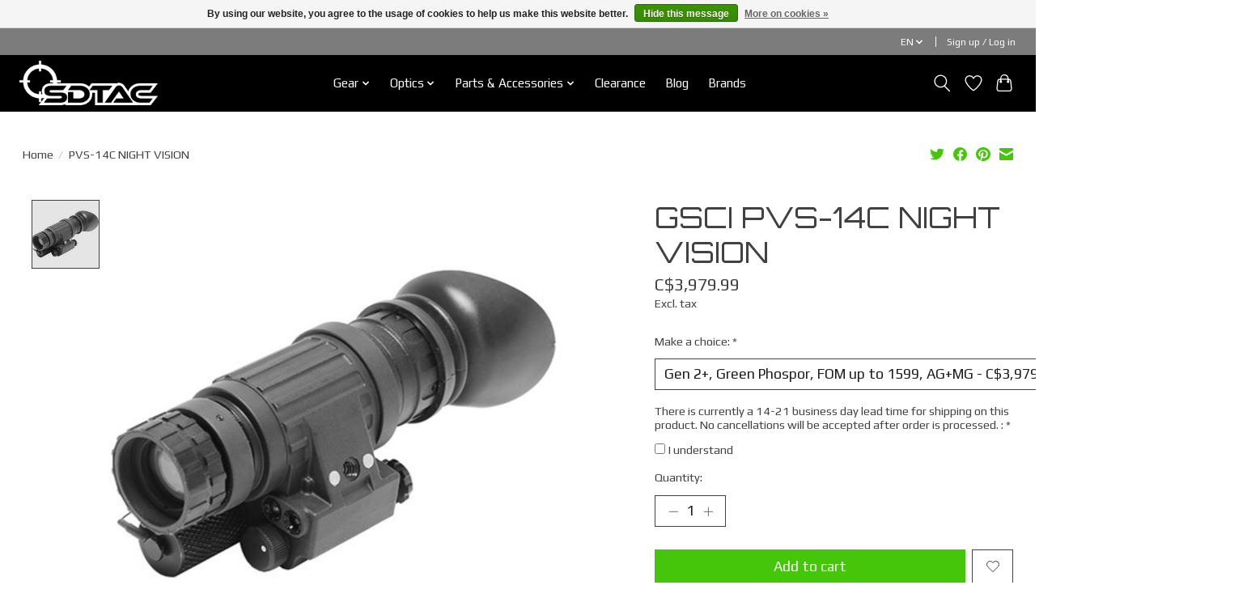

--- FILE ---
content_type: text/html;charset=utf-8
request_url: https://www.sdtac.ca/en/general-starlight-company-inc-gsci-pvs-14c-night-v.html
body_size: 15233
content:
<!DOCTYPE html>
<html lang="en">
  <head>
    <meta charset="utf-8"/>
<!-- [START] 'blocks/head.rain' -->
<!--

  (c) 2008-2026 Lightspeed Netherlands B.V.
  http://www.lightspeedhq.com
  Generated: 26-01-2026 @ 01:50:08

-->
<link rel="canonical" href="https://www.sdtac.ca/en/general-starlight-company-inc-gsci-pvs-14c-night-v.html"/>
<link rel="alternate" href="https://www.sdtac.ca/en/index.rss" type="application/rss+xml" title="New products"/>
<link href="https://cdn.shoplightspeed.com/assets/cookielaw.css?2025-02-20" rel="stylesheet" type="text/css"/>
<meta name="robots" content="noodp,noydir"/>
<meta property="og:url" content="https://www.sdtac.ca/en/general-starlight-company-inc-gsci-pvs-14c-night-v.html?source=facebook"/>
<meta property="og:site_name" content="SDTAC"/>
<meta property="og:title" content="GENERAL STARLIGHT COMPANY INC. (GSCI) PVS-14C NIGHT VISION"/>
<meta property="og:description" content="Legendary PVS-14C is the great choice for conducting combat operations, including dismounted terrain navigation in extremely low light conditions. <br />
<br />
The hi..."/>
<meta property="og:image" content="https://cdn.shoplightspeed.com/shops/629496/files/30294022/gsci-pvs-14c-night-vision.jpg"/>
<!--[if lt IE 9]>
<script src="https://cdn.shoplightspeed.com/assets/html5shiv.js?2025-02-20"></script>
<![endif]-->
<!-- [END] 'blocks/head.rain' -->
    
    
    <title>GENERAL STARLIGHT COMPANY INC. (GSCI) PVS-14C NIGHT VISION - SDTAC</title>
    <meta name="description" content="Legendary PVS-14C is the great choice for conducting combat operations, including dismounted terrain navigation in extremely low light conditions. <br />
<br />
The hi..." />
    <meta name="keywords" content="GSCI, PVS-14C, NIGHT, VISION, tactical, holster, gear, night vision, chest rig, plate carrier, shooting, mayflower, spiritus sytems, velocity systems, holster, eotech, aimpoint, plate carrier, helmet, weapon light, surefire, wml, gas mask, filter, ag" />
    <meta http-equiv="X-UA-Compatible" content="IE=edge">
    <meta name="viewport" content="width=device-width, initial-scale=1">
    <meta name="apple-mobile-web-app-capable" content="yes">
    <meta name="apple-mobile-web-app-status-bar-style" content="black">
    
    <script>document.getElementsByTagName("html")[0].className += " js";</script>

    <link rel="shortcut icon" href="https://cdn.shoplightspeed.com/shops/629496/themes/13296/v/190044/assets/favicon.png?20210209160239" type="image/x-icon" />
    <link href='//fonts.googleapis.com/css?family=Play:400,300,600&display=swap' rel='stylesheet' type='text/css'>
    <link href='//fonts.googleapis.com/css?family=Orbitron:400,300,600&display=swap' rel='stylesheet' type='text/css'>
    <link rel="stylesheet" href="https://cdn.shoplightspeed.com/assets/gui-2-0.css?2025-02-20" />
    <link rel="stylesheet" href="https://cdn.shoplightspeed.com/assets/gui-responsive-2-0.css?2025-02-20" />
    <link id="lightspeedframe" rel="stylesheet" href="https://cdn.shoplightspeed.com/shops/629496/themes/13296/assets/style.css?2026011420222620210104183204" />
    <!-- browsers not supporting CSS variables -->
    <script>
      if(!('CSS' in window) || !CSS.supports('color', 'var(--color-var)')) {var cfStyle = document.getElementById('lightspeedframe');if(cfStyle) {var href = cfStyle.getAttribute('href');href = href.replace('style.css', 'style-fallback.css');cfStyle.setAttribute('href', href);}}
    </script>
    <link rel="stylesheet" href="https://cdn.shoplightspeed.com/shops/629496/themes/13296/assets/settings.css?2026011420222620210104183204" />
    <link rel="stylesheet" href="https://cdn.shoplightspeed.com/shops/629496/themes/13296/assets/custom.css?2026011420222620210104183204" />

    <script src="https://cdn.shoplightspeed.com/assets/jquery-3-7-1.js?2025-02-20"></script>
    <script src="https://cdn.shoplightspeed.com/assets/jquery-ui-1-14-1.js?2025-02-20"></script>

  </head>
  <body>
    
          <header class="main-header main-header--mobile js-main-header position-relative">
  <div class="main-header__top-section">
    <div class="main-header__nav-grid justify-between@md container max-width-lg text-xs padding-y-xxs">
      <div></div>
      <ul class="main-header__list flex-grow flex-basis-0 justify-end@md display@md">        
                <li class="main-header__item">
          <a href="#0" class="main-header__link">
            <span class="text-uppercase">en</span>
            <svg class="main-header__dropdown-icon icon" viewBox="0 0 16 16"><polygon fill="currentColor" points="8,11.4 2.6,6 4,4.6 8,8.6 12,4.6 13.4,6 "></polygon></svg>
          </a>
          <ul class="main-header__dropdown">
                

	<li><a href="https://www.sdtac.ca/en/go/product/22464316" class="main-header__dropdown-link" title="English" lang="en">English</a></li>
	<li><a href="https://www.sdtac.ca/fr/go/product/22464316" class="main-header__dropdown-link" title="Français" lang="fr">Français</a></li>
          </ul>
        </li>
                
                        <li class="main-header__item separator"></li>
                <li class="main-header__item"><a href="https://www.sdtac.ca/en/account/" class="main-header__link" title="My account">Sign up / Log in</a></li>
      </ul>
    </div>
  </div>
  <div class="main-header__mobile-content container max-width-lg">
          <a href="https://www.sdtac.ca/en/" class="main-header__logo" title="Mission Driven Equipment">
        <img src="https://cdn.shoplightspeed.com/shops/629496/themes/13296/v/1123958/assets/logo.png?20251221163053" alt="Mission Driven Equipment">
                <img src="https://cdn.shoplightspeed.com/shops/629496/themes/13296/v/1123055/assets/logo-white.png?20251125004705" class="main-header__logo-white" alt="Mission Driven Equipment">
              </a>
        
    <div class="flex items-center">
            <a href="https://www.sdtac.ca/en/account/wishlist/" class="main-header__mobile-btn js-tab-focus">
        <svg class="icon" viewBox="0 0 24 25" fill="none"><title>Go to wishlist</title><path d="M11.3785 4.50387L12 5.42378L12.6215 4.50387C13.6598 2.96698 15.4376 1.94995 17.4545 1.94995C20.65 1.94995 23.232 4.49701 23.25 7.6084C23.2496 8.53335 22.927 9.71432 22.3056 11.056C21.689 12.3875 20.8022 13.8258 19.7333 15.249C17.6019 18.0872 14.7978 20.798 12.0932 22.4477L12 22.488L11.9068 22.4477C9.20215 20.798 6.3981 18.0872 4.26667 15.249C3.1978 13.8258 2.31101 12.3875 1.69437 11.056C1.07303 9.71436 0.750466 8.53342 0.75 7.60848C0.767924 4.49706 3.34993 1.94995 6.54545 1.94995C8.56242 1.94995 10.3402 2.96698 11.3785 4.50387Z" stroke="currentColor" stroke-width="1.5" fill="none"/></svg>
        <span class="sr-only">Wishlist</span>
      </a>
            <button class="reset main-header__mobile-btn js-tab-focus" aria-controls="cartDrawer">
        <svg class="icon" viewBox="0 0 24 25" fill="none"><title>Toggle cart</title><path d="M2.90171 9.65153C3.0797 8.00106 4.47293 6.75 6.13297 6.75H17.867C19.527 6.75 20.9203 8.00105 21.0982 9.65153L22.1767 19.6515C22.3839 21.5732 20.8783 23.25 18.9454 23.25H5.05454C3.1217 23.25 1.61603 21.5732 1.82328 19.6515L2.90171 9.65153Z" stroke="currentColor" stroke-width="1.5" fill="none"/>
        <path d="M7.19995 9.6001V5.7001C7.19995 2.88345 9.4833 0.600098 12.3 0.600098C15.1166 0.600098 17.4 2.88345 17.4 5.7001V9.6001" stroke="currentColor" stroke-width="1.5" fill="none"/>
        <circle cx="7.19996" cy="10.2001" r="1.8" fill="currentColor"/>
        <ellipse cx="17.4" cy="10.2001" rx="1.8" ry="1.8" fill="currentColor"/></svg>
        <span class="sr-only">Cart</span>
              </button>

      <button class="reset anim-menu-btn js-anim-menu-btn main-header__nav-control js-tab-focus" aria-label="Toggle menu">
        <i class="anim-menu-btn__icon anim-menu-btn__icon--close" aria-hidden="true"></i>
      </button>
    </div>
  </div>

  <div class="main-header__nav" role="navigation">
    <div class="main-header__nav-grid justify-between@md container max-width-lg">
      <div class="main-header__nav-logo-wrapper flex-shrink-0">
        
                  <a href="https://www.sdtac.ca/en/" class="main-header__logo" title="Mission Driven Equipment">
            <img src="https://cdn.shoplightspeed.com/shops/629496/themes/13296/v/1123958/assets/logo.png?20251221163053" alt="Mission Driven Equipment">
                        <img src="https://cdn.shoplightspeed.com/shops/629496/themes/13296/v/1123055/assets/logo-white.png?20251125004705" class="main-header__logo-white" alt="Mission Driven Equipment">
                      </a>
              </div>
      
      <form action="https://www.sdtac.ca/en/search/" method="get" role="search" class="padding-y-md hide@md">
        <label class="sr-only" for="searchInputMobile">Search</label>
        <input class="header-v3__nav-form-control form-control width-100%" value="" autocomplete="off" type="search" name="q" id="searchInputMobile" placeholder="Search...">
      </form>

      <ul class="main-header__list flex-grow flex-basis-0 flex-wrap justify-center@md">
        
        
                <li class="main-header__item js-main-nav__item">
          <a class="main-header__link js-main-nav__control" href="https://www.sdtac.ca/en/gear/">
            <span>Gear</span>            <svg class="main-header__dropdown-icon icon" viewBox="0 0 16 16"><polygon fill="currentColor" points="8,11.4 2.6,6 4,4.6 8,8.6 12,4.6 13.4,6 "></polygon></svg>                        <i class="main-header__arrow-icon" aria-hidden="true">
              <svg class="icon" viewBox="0 0 16 16">
                <g class="icon__group" fill="none" stroke="currentColor" stroke-linecap="square" stroke-miterlimit="10" stroke-width="2">
                  <path d="M2 2l12 12" />
                  <path d="M14 2L2 14" />
                </g>
              </svg>
            </i>
                        
          </a>
                    <ul class="main-header__dropdown">
            <li class="main-header__dropdown-item"><a href="https://www.sdtac.ca/en/gear/" class="main-header__dropdown-link hide@md">All Gear</a></li>
                        <li class="main-header__dropdown-item js-main-nav__item position-relative">
              <a class="main-header__dropdown-link js-main-nav__control flex justify-between " href="https://www.sdtac.ca/en/gear/apparel/">
                Apparel
                <svg class="dropdown__desktop-icon icon" aria-hidden="true" viewBox="0 0 12 12"><polyline stroke-width="1" stroke="currentColor" fill="none" stroke-linecap="round" stroke-linejoin="round" points="3.5 0.5 9.5 6 3.5 11.5"></polyline></svg>                                <i class="main-header__arrow-icon" aria-hidden="true">
                  <svg class="icon" viewBox="0 0 16 16">
                    <g class="icon__group" fill="none" stroke="currentColor" stroke-linecap="square" stroke-miterlimit="10" stroke-width="2">
                      <path d="M2 2l12 12" />
                      <path d="M14 2L2 14" />
                    </g>
                  </svg>
                </i>
                              </a>

                            <ul class="main-header__dropdown">
                <li><a href="https://www.sdtac.ca/en/gear/apparel/" class="main-header__dropdown-link hide@md">All Apparel</a></li>
                                <li><a class="main-header__dropdown-link" href="https://www.sdtac.ca/en/gear/apparel/boots/">Boots</a></li>
                                <li><a class="main-header__dropdown-link" href="https://www.sdtac.ca/en/gear/apparel/gloves/">Gloves</a></li>
                                <li><a class="main-header__dropdown-link" href="https://www.sdtac.ca/en/gear/apparel/headwear/">Headwear</a></li>
                                <li><a class="main-header__dropdown-link" href="https://www.sdtac.ca/en/gear/apparel/shirts/">Shirts</a></li>
                                <li><a class="main-header__dropdown-link" href="https://www.sdtac.ca/en/gear/apparel/socks/">Socks</a></li>
                                <li><a class="main-header__dropdown-link" href="https://www.sdtac.ca/en/gear/apparel/laces/">Laces</a></li>
                                <li><a class="main-header__dropdown-link" href="https://www.sdtac.ca/en/gear/apparel/jackets/">Jackets</a></li>
                                <li><a class="main-header__dropdown-link" href="https://www.sdtac.ca/en/gear/apparel/pants/">Pants</a></li>
                              </ul>
                          </li>
                        <li class="main-header__dropdown-item js-main-nav__item position-relative">
              <a class="main-header__dropdown-link js-main-nav__control flex justify-between " href="https://www.sdtac.ca/en/gear/personal-protective-equipment-ppe/">
                Personal Protective Equipment (PPE)
                <svg class="dropdown__desktop-icon icon" aria-hidden="true" viewBox="0 0 12 12"><polyline stroke-width="1" stroke="currentColor" fill="none" stroke-linecap="round" stroke-linejoin="round" points="3.5 0.5 9.5 6 3.5 11.5"></polyline></svg>                                <i class="main-header__arrow-icon" aria-hidden="true">
                  <svg class="icon" viewBox="0 0 16 16">
                    <g class="icon__group" fill="none" stroke="currentColor" stroke-linecap="square" stroke-miterlimit="10" stroke-width="2">
                      <path d="M2 2l12 12" />
                      <path d="M14 2L2 14" />
                    </g>
                  </svg>
                </i>
                              </a>

                            <ul class="main-header__dropdown">
                <li><a href="https://www.sdtac.ca/en/gear/personal-protective-equipment-ppe/" class="main-header__dropdown-link hide@md">All Personal Protective Equipment (PPE)</a></li>
                                <li><a class="main-header__dropdown-link" href="https://www.sdtac.ca/en/gear/personal-protective-equipment-ppe/ballistic-plates/">Ballistic Plates</a></li>
                                <li><a class="main-header__dropdown-link" href="https://www.sdtac.ca/en/gear/personal-protective-equipment-ppe/eye-protections/">Eye Protections</a></li>
                                <li><a class="main-header__dropdown-link" href="https://www.sdtac.ca/en/gear/personal-protective-equipment-ppe/hearing-protections/">Hearing Protections</a></li>
                                <li><a class="main-header__dropdown-link" href="https://www.sdtac.ca/en/gear/personal-protective-equipment-ppe/helmets-accessories/">Helmets &amp; Accessories</a></li>
                                <li><a class="main-header__dropdown-link" href="https://www.sdtac.ca/en/gear/personal-protective-equipment-ppe/cbrn-protections/">CBRN Protections</a></li>
                              </ul>
                          </li>
                        <li class="main-header__dropdown-item js-main-nav__item position-relative">
              <a class="main-header__dropdown-link js-main-nav__control flex justify-between " href="https://www.sdtac.ca/en/gear/load-bearing/">
                Load Bearing
                <svg class="dropdown__desktop-icon icon" aria-hidden="true" viewBox="0 0 12 12"><polyline stroke-width="1" stroke="currentColor" fill="none" stroke-linecap="round" stroke-linejoin="round" points="3.5 0.5 9.5 6 3.5 11.5"></polyline></svg>                                <i class="main-header__arrow-icon" aria-hidden="true">
                  <svg class="icon" viewBox="0 0 16 16">
                    <g class="icon__group" fill="none" stroke="currentColor" stroke-linecap="square" stroke-miterlimit="10" stroke-width="2">
                      <path d="M2 2l12 12" />
                      <path d="M14 2L2 14" />
                    </g>
                  </svg>
                </i>
                              </a>

                            <ul class="main-header__dropdown">
                <li><a href="https://www.sdtac.ca/en/gear/load-bearing/" class="main-header__dropdown-link hide@md">All Load Bearing</a></li>
                                <li><a class="main-header__dropdown-link" href="https://www.sdtac.ca/en/gear/load-bearing/belts/">Belts</a></li>
                                <li><a class="main-header__dropdown-link" href="https://www.sdtac.ca/en/gear/load-bearing/chest-rigs/">Chest Rigs</a></li>
                                <li><a class="main-header__dropdown-link" href="https://www.sdtac.ca/en/gear/load-bearing/drop-leg/">Drop Leg</a></li>
                                <li><a class="main-header__dropdown-link" href="https://www.sdtac.ca/en/gear/load-bearing/plate-carriers/">Plate Carriers</a></li>
                                <li><a class="main-header__dropdown-link" href="https://www.sdtac.ca/en/gear/load-bearing/placards/">Placards</a></li>
                              </ul>
                          </li>
                        <li class="main-header__dropdown-item js-main-nav__item position-relative">
              <a class="main-header__dropdown-link js-main-nav__control flex justify-between " href="https://www.sdtac.ca/en/gear/bags/">
                Bags
                <svg class="dropdown__desktop-icon icon" aria-hidden="true" viewBox="0 0 12 12"><polyline stroke-width="1" stroke="currentColor" fill="none" stroke-linecap="round" stroke-linejoin="round" points="3.5 0.5 9.5 6 3.5 11.5"></polyline></svg>                                <i class="main-header__arrow-icon" aria-hidden="true">
                  <svg class="icon" viewBox="0 0 16 16">
                    <g class="icon__group" fill="none" stroke="currentColor" stroke-linecap="square" stroke-miterlimit="10" stroke-width="2">
                      <path d="M2 2l12 12" />
                      <path d="M14 2L2 14" />
                    </g>
                  </svg>
                </i>
                              </a>

                            <ul class="main-header__dropdown">
                <li><a href="https://www.sdtac.ca/en/gear/bags/" class="main-header__dropdown-link hide@md">All Bags</a></li>
                                <li><a class="main-header__dropdown-link" href="https://www.sdtac.ca/en/gear/bags/backpacks/">Backpacks</a></li>
                                <li><a class="main-header__dropdown-link" href="https://www.sdtac.ca/en/gear/bags/back-panels/">Back Panels</a></li>
                                <li><a class="main-header__dropdown-link" href="https://www.sdtac.ca/en/gear/bags/fanny-packs/">Fanny Packs</a></li>
                                <li><a class="main-header__dropdown-link" href="https://www.sdtac.ca/en/gear/bags/utility-bags/">Utility Bags</a></li>
                                <li><a class="main-header__dropdown-link" href="https://www.sdtac.ca/en/gear/bags/pack-accessories/">Pack Accessories</a></li>
                              </ul>
                          </li>
                        <li class="main-header__dropdown-item js-main-nav__item position-relative">
              <a class="main-header__dropdown-link js-main-nav__control flex justify-between " href="https://www.sdtac.ca/en/gear/hydration/">
                Hydration
                <svg class="dropdown__desktop-icon icon" aria-hidden="true" viewBox="0 0 12 12"><polyline stroke-width="1" stroke="currentColor" fill="none" stroke-linecap="round" stroke-linejoin="round" points="3.5 0.5 9.5 6 3.5 11.5"></polyline></svg>                                <i class="main-header__arrow-icon" aria-hidden="true">
                  <svg class="icon" viewBox="0 0 16 16">
                    <g class="icon__group" fill="none" stroke="currentColor" stroke-linecap="square" stroke-miterlimit="10" stroke-width="2">
                      <path d="M2 2l12 12" />
                      <path d="M14 2L2 14" />
                    </g>
                  </svg>
                </i>
                              </a>

                            <ul class="main-header__dropdown">
                <li><a href="https://www.sdtac.ca/en/gear/hydration/" class="main-header__dropdown-link hide@md">All Hydration</a></li>
                                <li><a class="main-header__dropdown-link" href="https://www.sdtac.ca/en/gear/hydration/hydration-systems/">Hydration Systems</a></li>
                                <li><a class="main-header__dropdown-link" href="https://www.sdtac.ca/en/gear/hydration/hydration-bags/">Hydration Bags</a></li>
                                <li><a class="main-header__dropdown-link" href="https://www.sdtac.ca/en/gear/hydration/hydration-accessories/">Hydration Accessories</a></li>
                                <li><a class="main-header__dropdown-link" href="https://www.sdtac.ca/en/gear/hydration/hydration-bottles/">Hydration Bottles</a></li>
                              </ul>
                          </li>
                        <li class="main-header__dropdown-item js-main-nav__item position-relative">
              <a class="main-header__dropdown-link js-main-nav__control flex justify-between " href="https://www.sdtac.ca/en/gear/camping-gear/">
                Camping Gear
                <svg class="dropdown__desktop-icon icon" aria-hidden="true" viewBox="0 0 12 12"><polyline stroke-width="1" stroke="currentColor" fill="none" stroke-linecap="round" stroke-linejoin="round" points="3.5 0.5 9.5 6 3.5 11.5"></polyline></svg>                                <i class="main-header__arrow-icon" aria-hidden="true">
                  <svg class="icon" viewBox="0 0 16 16">
                    <g class="icon__group" fill="none" stroke="currentColor" stroke-linecap="square" stroke-miterlimit="10" stroke-width="2">
                      <path d="M2 2l12 12" />
                      <path d="M14 2L2 14" />
                    </g>
                  </svg>
                </i>
                              </a>

                            <ul class="main-header__dropdown">
                <li><a href="https://www.sdtac.ca/en/gear/camping-gear/" class="main-header__dropdown-link hide@md">All Camping Gear</a></li>
                                <li><a class="main-header__dropdown-link" href="https://www.sdtac.ca/en/gear/camping-gear/tents-shelters/">Tents/Shelters</a></li>
                                <li><a class="main-header__dropdown-link" href="https://www.sdtac.ca/en/gear/camping-gear/cutlery/">Cutlery</a></li>
                                <li><a class="main-header__dropdown-link" href="https://www.sdtac.ca/en/gear/camping-gear/sleeping-bags/">Sleeping Bags</a></li>
                                <li><a class="main-header__dropdown-link" href="https://www.sdtac.ca/en/gear/camping-gear/mats-pillows/">Mats/Pillows</a></li>
                                <li><a class="main-header__dropdown-link" href="https://www.sdtac.ca/en/gear/camping-gear/blankets/">Blankets</a></li>
                                <li><a class="main-header__dropdown-link" href="https://www.sdtac.ca/en/gear/camping-gear/tools/">Tools</a></li>
                              </ul>
                          </li>
                        <li class="main-header__dropdown-item js-main-nav__item position-relative">
              <a class="main-header__dropdown-link js-main-nav__control flex justify-between " href="https://www.sdtac.ca/en/gear/field-essentials/">
                Field Essentials
                <svg class="dropdown__desktop-icon icon" aria-hidden="true" viewBox="0 0 12 12"><polyline stroke-width="1" stroke="currentColor" fill="none" stroke-linecap="round" stroke-linejoin="round" points="3.5 0.5 9.5 6 3.5 11.5"></polyline></svg>                                <i class="main-header__arrow-icon" aria-hidden="true">
                  <svg class="icon" viewBox="0 0 16 16">
                    <g class="icon__group" fill="none" stroke="currentColor" stroke-linecap="square" stroke-miterlimit="10" stroke-width="2">
                      <path d="M2 2l12 12" />
                      <path d="M14 2L2 14" />
                    </g>
                  </svg>
                </i>
                              </a>

                            <ul class="main-header__dropdown">
                <li><a href="https://www.sdtac.ca/en/gear/field-essentials/" class="main-header__dropdown-link hide@md">All Field Essentials</a></li>
                                <li><a class="main-header__dropdown-link" href="https://www.sdtac.ca/en/gear/field-essentials/face-camo/">Face camo</a></li>
                                <li><a class="main-header__dropdown-link" href="https://www.sdtac.ca/en/gear/field-essentials/admin-tools/">Admin tools</a></li>
                                <li><a class="main-header__dropdown-link" href="https://www.sdtac.ca/en/gear/field-essentials/navigation/">Navigation</a></li>
                                <li><a class="main-header__dropdown-link" href="https://www.sdtac.ca/en/gear/field-essentials/watches/">Watches</a></li>
                                <li><a class="main-header__dropdown-link" href="https://www.sdtac.ca/en/gear/field-essentials/shooting-mats/">Shooting Mats</a></li>
                              </ul>
                          </li>
                        <li class="main-header__dropdown-item js-main-nav__item position-relative">
              <a class="main-header__dropdown-link js-main-nav__control flex justify-between " href="https://www.sdtac.ca/en/gear/pouches/">
                Pouches
                <svg class="dropdown__desktop-icon icon" aria-hidden="true" viewBox="0 0 12 12"><polyline stroke-width="1" stroke="currentColor" fill="none" stroke-linecap="round" stroke-linejoin="round" points="3.5 0.5 9.5 6 3.5 11.5"></polyline></svg>                                <i class="main-header__arrow-icon" aria-hidden="true">
                  <svg class="icon" viewBox="0 0 16 16">
                    <g class="icon__group" fill="none" stroke="currentColor" stroke-linecap="square" stroke-miterlimit="10" stroke-width="2">
                      <path d="M2 2l12 12" />
                      <path d="M14 2L2 14" />
                    </g>
                  </svg>
                </i>
                              </a>

                            <ul class="main-header__dropdown">
                <li><a href="https://www.sdtac.ca/en/gear/pouches/" class="main-header__dropdown-link hide@md">All Pouches</a></li>
                                <li><a class="main-header__dropdown-link" href="https://www.sdtac.ca/en/gear/pouches/magazine-pouches/">Magazine Pouches</a></li>
                                <li><a class="main-header__dropdown-link" href="https://www.sdtac.ca/en/gear/pouches/dump-pouches/">Dump Pouches</a></li>
                                <li><a class="main-header__dropdown-link" href="https://www.sdtac.ca/en/gear/pouches/radio-pouches/">Radio Pouches</a></li>
                                <li><a class="main-header__dropdown-link" href="https://www.sdtac.ca/en/gear/pouches/utility-pouches/">Utility Pouches</a></li>
                                <li><a class="main-header__dropdown-link" href="https://www.sdtac.ca/en/gear/pouches/attachments/">Attachments</a></li>
                              </ul>
                          </li>
                        <li class="main-header__dropdown-item js-main-nav__item position-relative">
              <a class="main-header__dropdown-link js-main-nav__control flex justify-between " href="https://www.sdtac.ca/en/gear/medical/">
                Medical
                <svg class="dropdown__desktop-icon icon" aria-hidden="true" viewBox="0 0 12 12"><polyline stroke-width="1" stroke="currentColor" fill="none" stroke-linecap="round" stroke-linejoin="round" points="3.5 0.5 9.5 6 3.5 11.5"></polyline></svg>                                <i class="main-header__arrow-icon" aria-hidden="true">
                  <svg class="icon" viewBox="0 0 16 16">
                    <g class="icon__group" fill="none" stroke="currentColor" stroke-linecap="square" stroke-miterlimit="10" stroke-width="2">
                      <path d="M2 2l12 12" />
                      <path d="M14 2L2 14" />
                    </g>
                  </svg>
                </i>
                              </a>

                            <ul class="main-header__dropdown">
                <li><a href="https://www.sdtac.ca/en/gear/medical/" class="main-header__dropdown-link hide@md">All Medical</a></li>
                                <li><a class="main-header__dropdown-link" href="https://www.sdtac.ca/en/gear/medical/medical-pouches/">Medical Pouches</a></li>
                                <li><a class="main-header__dropdown-link" href="https://www.sdtac.ca/en/gear/medical/medical-supplies/">Medical Supplies</a></li>
                                <li><a class="main-header__dropdown-link" href="https://www.sdtac.ca/en/gear/medical/medical-tools/">Medical Tools</a></li>
                                <li><a class="main-header__dropdown-link" href="https://www.sdtac.ca/en/gear/medical/tourniquets-accessories/">Tourniquets &amp; Accessories</a></li>
                              </ul>
                          </li>
                        <li class="main-header__dropdown-item js-main-nav__item position-relative">
              <a class="main-header__dropdown-link js-main-nav__control flex justify-between " href="https://www.sdtac.ca/en/gear/holsters/">
                Holsters
                <svg class="dropdown__desktop-icon icon" aria-hidden="true" viewBox="0 0 12 12"><polyline stroke-width="1" stroke="currentColor" fill="none" stroke-linecap="round" stroke-linejoin="round" points="3.5 0.5 9.5 6 3.5 11.5"></polyline></svg>                                <i class="main-header__arrow-icon" aria-hidden="true">
                  <svg class="icon" viewBox="0 0 16 16">
                    <g class="icon__group" fill="none" stroke="currentColor" stroke-linecap="square" stroke-miterlimit="10" stroke-width="2">
                      <path d="M2 2l12 12" />
                      <path d="M14 2L2 14" />
                    </g>
                  </svg>
                </i>
                              </a>

                            <ul class="main-header__dropdown">
                <li><a href="https://www.sdtac.ca/en/gear/holsters/" class="main-header__dropdown-link hide@md">All Holsters</a></li>
                                <li><a class="main-header__dropdown-link" href="https://www.sdtac.ca/en/gear/holsters/active-retention-holsters/">Active Retention Holsters</a></li>
                                <li><a class="main-header__dropdown-link" href="https://www.sdtac.ca/en/gear/holsters/passive-retention-holsters/">Passive Retention Holsters</a></li>
                                <li><a class="main-header__dropdown-link" href="https://www.sdtac.ca/en/gear/holsters/attachments/">Attachments</a></li>
                              </ul>
                          </li>
                        <li class="main-header__dropdown-item js-main-nav__item position-relative">
              <a class="main-header__dropdown-link js-main-nav__control flex justify-between " href="https://www.sdtac.ca/en/gear/slings/">
                Slings
                <svg class="dropdown__desktop-icon icon" aria-hidden="true" viewBox="0 0 12 12"><polyline stroke-width="1" stroke="currentColor" fill="none" stroke-linecap="round" stroke-linejoin="round" points="3.5 0.5 9.5 6 3.5 11.5"></polyline></svg>                                <i class="main-header__arrow-icon" aria-hidden="true">
                  <svg class="icon" viewBox="0 0 16 16">
                    <g class="icon__group" fill="none" stroke="currentColor" stroke-linecap="square" stroke-miterlimit="10" stroke-width="2">
                      <path d="M2 2l12 12" />
                      <path d="M14 2L2 14" />
                    </g>
                  </svg>
                </i>
                              </a>

                            <ul class="main-header__dropdown">
                <li><a href="https://www.sdtac.ca/en/gear/slings/" class="main-header__dropdown-link hide@md">All Slings</a></li>
                                <li><a class="main-header__dropdown-link" href="https://www.sdtac.ca/en/gear/slings/slings/">Slings</a></li>
                                <li><a class="main-header__dropdown-link" href="https://www.sdtac.ca/en/gear/slings/sling-mounts-accessories/">Sling Mounts &amp; Accessories</a></li>
                              </ul>
                          </li>
                        <li class="main-header__dropdown-item js-main-nav__item position-relative">
              <a class="main-header__dropdown-link js-main-nav__control flex justify-between " href="https://www.sdtac.ca/en/gear/illumination-marking/">
                Illumination &amp; Marking
                <svg class="dropdown__desktop-icon icon" aria-hidden="true" viewBox="0 0 12 12"><polyline stroke-width="1" stroke="currentColor" fill="none" stroke-linecap="round" stroke-linejoin="round" points="3.5 0.5 9.5 6 3.5 11.5"></polyline></svg>                                <i class="main-header__arrow-icon" aria-hidden="true">
                  <svg class="icon" viewBox="0 0 16 16">
                    <g class="icon__group" fill="none" stroke="currentColor" stroke-linecap="square" stroke-miterlimit="10" stroke-width="2">
                      <path d="M2 2l12 12" />
                      <path d="M14 2L2 14" />
                    </g>
                  </svg>
                </i>
                              </a>

                            <ul class="main-header__dropdown">
                <li><a href="https://www.sdtac.ca/en/gear/illumination-marking/" class="main-header__dropdown-link hide@md">All Illumination &amp; Marking</a></li>
                                <li><a class="main-header__dropdown-link" href="https://www.sdtac.ca/en/gear/illumination-marking/batteries-accessories/">Batteries &amp; Accessories</a></li>
                                <li><a class="main-header__dropdown-link" href="https://www.sdtac.ca/en/gear/illumination-marking/chemlights-accessories/">Chemlights &amp; Accessories</a></li>
                                <li><a class="main-header__dropdown-link" href="https://www.sdtac.ca/en/gear/illumination-marking/flashlights/">Flashlights</a></li>
                                <li><a class="main-header__dropdown-link" href="https://www.sdtac.ca/en/gear/illumination-marking/headlamps/">Headlamps</a></li>
                                <li><a class="main-header__dropdown-link" href="https://www.sdtac.ca/en/gear/illumination-marking/helmet-lights/">Helmet Lights</a></li>
                                <li><a class="main-header__dropdown-link" href="https://www.sdtac.ca/en/gear/illumination-marking/weapon-lights/">Weapon Lights</a></li>
                                <li><a class="main-header__dropdown-link" href="https://www.sdtac.ca/en/gear/illumination-marking/markers/">Markers</a></li>
                              </ul>
                          </li>
                        <li class="main-header__dropdown-item">
              <a class="main-header__dropdown-link" href="https://www.sdtac.ca/en/gear/knives-tools/">
                Knives &amp; Tools
                                              </a>

                          </li>
                        <li class="main-header__dropdown-item">
              <a class="main-header__dropdown-link" href="https://www.sdtac.ca/en/gear/restraints-accessories/">
                Restraints &amp; Accessories
                                              </a>

                          </li>
                        <li class="main-header__dropdown-item js-main-nav__item position-relative">
              <a class="main-header__dropdown-link js-main-nav__control flex justify-between " href="https://www.sdtac.ca/en/gear/identification/">
                Identification
                <svg class="dropdown__desktop-icon icon" aria-hidden="true" viewBox="0 0 12 12"><polyline stroke-width="1" stroke="currentColor" fill="none" stroke-linecap="round" stroke-linejoin="round" points="3.5 0.5 9.5 6 3.5 11.5"></polyline></svg>                                <i class="main-header__arrow-icon" aria-hidden="true">
                  <svg class="icon" viewBox="0 0 16 16">
                    <g class="icon__group" fill="none" stroke="currentColor" stroke-linecap="square" stroke-miterlimit="10" stroke-width="2">
                      <path d="M2 2l12 12" />
                      <path d="M14 2L2 14" />
                    </g>
                  </svg>
                </i>
                              </a>

                            <ul class="main-header__dropdown">
                <li><a href="https://www.sdtac.ca/en/gear/identification/" class="main-header__dropdown-link hide@md">All Identification</a></li>
                                <li><a class="main-header__dropdown-link" href="https://www.sdtac.ca/en/gear/identification/velcro-patches/">Velcro Patches</a></li>
                                <li><a class="main-header__dropdown-link" href="https://www.sdtac.ca/en/gear/identification/id-panel/">ID Panel</a></li>
                                <li><a class="main-header__dropdown-link" href="https://www.sdtac.ca/en/gear/identification/markers/">Markers</a></li>
                                <li><a class="main-header__dropdown-link" href="https://www.sdtac.ca/en/gear/identification/chemlights-accessories/">Chemlights &amp; Accessories</a></li>
                              </ul>
                          </li>
                        <li class="main-header__dropdown-item">
              <a class="main-header__dropdown-link" href="https://www.sdtac.ca/en/gear/training-aids/">
                Training Aids
                                              </a>

                          </li>
                      </ul>
                  </li>
                <li class="main-header__item js-main-nav__item">
          <a class="main-header__link js-main-nav__control" href="https://www.sdtac.ca/en/optics/">
            <span>Optics</span>            <svg class="main-header__dropdown-icon icon" viewBox="0 0 16 16"><polygon fill="currentColor" points="8,11.4 2.6,6 4,4.6 8,8.6 12,4.6 13.4,6 "></polygon></svg>                        <i class="main-header__arrow-icon" aria-hidden="true">
              <svg class="icon" viewBox="0 0 16 16">
                <g class="icon__group" fill="none" stroke="currentColor" stroke-linecap="square" stroke-miterlimit="10" stroke-width="2">
                  <path d="M2 2l12 12" />
                  <path d="M14 2L2 14" />
                </g>
              </svg>
            </i>
                        
          </a>
                    <ul class="main-header__dropdown">
            <li class="main-header__dropdown-item"><a href="https://www.sdtac.ca/en/optics/" class="main-header__dropdown-link hide@md">All Optics</a></li>
                        <li class="main-header__dropdown-item">
              <a class="main-header__dropdown-link" href="https://www.sdtac.ca/en/optics/red-dots/">
                Red Dots
                                              </a>

                          </li>
                        <li class="main-header__dropdown-item">
              <a class="main-header__dropdown-link" href="https://www.sdtac.ca/en/optics/magnifiers/">
                Magnifiers
                                              </a>

                          </li>
                        <li class="main-header__dropdown-item js-main-nav__item position-relative">
              <a class="main-header__dropdown-link js-main-nav__control flex justify-between " href="https://www.sdtac.ca/en/optics/night-vision/">
                Night Vision
                <svg class="dropdown__desktop-icon icon" aria-hidden="true" viewBox="0 0 12 12"><polyline stroke-width="1" stroke="currentColor" fill="none" stroke-linecap="round" stroke-linejoin="round" points="3.5 0.5 9.5 6 3.5 11.5"></polyline></svg>                                <i class="main-header__arrow-icon" aria-hidden="true">
                  <svg class="icon" viewBox="0 0 16 16">
                    <g class="icon__group" fill="none" stroke="currentColor" stroke-linecap="square" stroke-miterlimit="10" stroke-width="2">
                      <path d="M2 2l12 12" />
                      <path d="M14 2L2 14" />
                    </g>
                  </svg>
                </i>
                              </a>

                            <ul class="main-header__dropdown">
                <li><a href="https://www.sdtac.ca/en/optics/night-vision/" class="main-header__dropdown-link hide@md">All Night Vision</a></li>
                                <li><a class="main-header__dropdown-link" href="https://www.sdtac.ca/en/optics/night-vision/night-vision/">Night Vision</a></li>
                                <li><a class="main-header__dropdown-link" href="https://www.sdtac.ca/en/optics/night-vision/night-vision-accessories/">Night Vision Accessories</a></li>
                                <li><a class="main-header__dropdown-link" href="https://www.sdtac.ca/en/optics/night-vision/ir-lasers-illuminators/">IR Lasers &amp; Illuminators</a></li>
                              </ul>
                          </li>
                        <li class="main-header__dropdown-item">
              <a class="main-header__dropdown-link" href="https://www.sdtac.ca/en/optics/mounts/">
                Mounts
                                              </a>

                          </li>
                        <li class="main-header__dropdown-item">
              <a class="main-header__dropdown-link" href="https://www.sdtac.ca/en/optics/thermal/">
                Thermal
                                              </a>

                          </li>
                        <li class="main-header__dropdown-item">
              <a class="main-header__dropdown-link" href="https://www.sdtac.ca/en/optics/binoculars/">
                Binoculars
                                              </a>

                          </li>
                      </ul>
                  </li>
                <li class="main-header__item js-main-nav__item">
          <a class="main-header__link js-main-nav__control" href="https://www.sdtac.ca/en/parts-accessories/">
            <span>Parts &amp; Accessories</span>            <svg class="main-header__dropdown-icon icon" viewBox="0 0 16 16"><polygon fill="currentColor" points="8,11.4 2.6,6 4,4.6 8,8.6 12,4.6 13.4,6 "></polygon></svg>                        <i class="main-header__arrow-icon" aria-hidden="true">
              <svg class="icon" viewBox="0 0 16 16">
                <g class="icon__group" fill="none" stroke="currentColor" stroke-linecap="square" stroke-miterlimit="10" stroke-width="2">
                  <path d="M2 2l12 12" />
                  <path d="M14 2L2 14" />
                </g>
              </svg>
            </i>
                        
          </a>
                    <ul class="main-header__dropdown">
            <li class="main-header__dropdown-item"><a href="https://www.sdtac.ca/en/parts-accessories/" class="main-header__dropdown-link hide@md">All Parts &amp; Accessories</a></li>
                        <li class="main-header__dropdown-item js-main-nav__item position-relative">
              <a class="main-header__dropdown-link js-main-nav__control flex justify-between " href="https://www.sdtac.ca/en/parts-accessories/rifles-parts-acc/">
                Rifles Parts &amp; Acc.
                <svg class="dropdown__desktop-icon icon" aria-hidden="true" viewBox="0 0 12 12"><polyline stroke-width="1" stroke="currentColor" fill="none" stroke-linecap="round" stroke-linejoin="round" points="3.5 0.5 9.5 6 3.5 11.5"></polyline></svg>                                <i class="main-header__arrow-icon" aria-hidden="true">
                  <svg class="icon" viewBox="0 0 16 16">
                    <g class="icon__group" fill="none" stroke="currentColor" stroke-linecap="square" stroke-miterlimit="10" stroke-width="2">
                      <path d="M2 2l12 12" />
                      <path d="M14 2L2 14" />
                    </g>
                  </svg>
                </i>
                              </a>

                            <ul class="main-header__dropdown">
                <li><a href="https://www.sdtac.ca/en/parts-accessories/rifles-parts-acc/" class="main-header__dropdown-link hide@md">All Rifles Parts &amp; Acc.</a></li>
                                <li><a class="main-header__dropdown-link" href="https://www.sdtac.ca/en/parts-accessories/rifles-parts-acc/rifle-lights/">Rifle Lights</a></li>
                                <li><a class="main-header__dropdown-link" href="https://www.sdtac.ca/en/parts-accessories/rifles-parts-acc/muzzle-devices/">Muzzle Devices</a></li>
                                <li><a class="main-header__dropdown-link" href="https://www.sdtac.ca/en/parts-accessories/rifles-parts-acc/grips-covers/">Grips &amp; Covers</a></li>
                                <li><a class="main-header__dropdown-link" href="https://www.sdtac.ca/en/parts-accessories/rifles-parts-acc/handguards-rails/">Handguards &amp; Rails</a></li>
                                <li><a class="main-header__dropdown-link" href="https://www.sdtac.ca/en/parts-accessories/rifles-parts-acc/buffer-tube-assembly-parts/">Buffer Tube Assembly Parts</a></li>
                                <li><a class="main-header__dropdown-link" href="https://www.sdtac.ca/en/parts-accessories/rifles-parts-acc/stocks-parts/">Stocks &amp; Parts</a></li>
                                <li><a class="main-header__dropdown-link" href="https://www.sdtac.ca/en/parts-accessories/rifles-parts-acc/sights/">Sights</a></li>
                                <li><a class="main-header__dropdown-link" href="https://www.sdtac.ca/en/parts-accessories/rifles-parts-acc/bipods/">Bipods</a></li>
                              </ul>
                          </li>
                        <li class="main-header__dropdown-item js-main-nav__item position-relative">
              <a class="main-header__dropdown-link js-main-nav__control flex justify-between " href="https://www.sdtac.ca/en/parts-accessories/handguns-parts-acc/">
                Handguns Parts &amp; Acc.
                <svg class="dropdown__desktop-icon icon" aria-hidden="true" viewBox="0 0 12 12"><polyline stroke-width="1" stroke="currentColor" fill="none" stroke-linecap="round" stroke-linejoin="round" points="3.5 0.5 9.5 6 3.5 11.5"></polyline></svg>                                <i class="main-header__arrow-icon" aria-hidden="true">
                  <svg class="icon" viewBox="0 0 16 16">
                    <g class="icon__group" fill="none" stroke="currentColor" stroke-linecap="square" stroke-miterlimit="10" stroke-width="2">
                      <path d="M2 2l12 12" />
                      <path d="M14 2L2 14" />
                    </g>
                  </svg>
                </i>
                              </a>

                            <ul class="main-header__dropdown">
                <li><a href="https://www.sdtac.ca/en/parts-accessories/handguns-parts-acc/" class="main-header__dropdown-link hide@md">All Handguns Parts &amp; Acc.</a></li>
                                <li><a class="main-header__dropdown-link" href="https://www.sdtac.ca/en/parts-accessories/handguns-parts-acc/handgun-lights/">Handgun Lights</a></li>
                                <li><a class="main-header__dropdown-link" href="https://www.sdtac.ca/en/parts-accessories/handguns-parts-acc/magwells/">Magwells</a></li>
                              </ul>
                          </li>
                        <li class="main-header__dropdown-item js-main-nav__item position-relative">
              <a class="main-header__dropdown-link js-main-nav__control flex justify-between " href="https://www.sdtac.ca/en/parts-accessories/shotguns-parts-acc/">
                Shotguns Parts &amp; Acc.
                <svg class="dropdown__desktop-icon icon" aria-hidden="true" viewBox="0 0 12 12"><polyline stroke-width="1" stroke="currentColor" fill="none" stroke-linecap="round" stroke-linejoin="round" points="3.5 0.5 9.5 6 3.5 11.5"></polyline></svg>                                <i class="main-header__arrow-icon" aria-hidden="true">
                  <svg class="icon" viewBox="0 0 16 16">
                    <g class="icon__group" fill="none" stroke="currentColor" stroke-linecap="square" stroke-miterlimit="10" stroke-width="2">
                      <path d="M2 2l12 12" />
                      <path d="M14 2L2 14" />
                    </g>
                  </svg>
                </i>
                              </a>

                            <ul class="main-header__dropdown">
                <li><a href="https://www.sdtac.ca/en/parts-accessories/shotguns-parts-acc/" class="main-header__dropdown-link hide@md">All Shotguns Parts &amp; Acc.</a></li>
                                <li><a class="main-header__dropdown-link" href="https://www.sdtac.ca/en/parts-accessories/shotguns-parts-acc/sling-mounts/">Sling Mounts</a></li>
                                <li><a class="main-header__dropdown-link" href="https://www.sdtac.ca/en/parts-accessories/shotguns-parts-acc/stocks-forends/">Stocks &amp; Forends</a></li>
                              </ul>
                          </li>
                        <li class="main-header__dropdown-item js-main-nav__item position-relative">
              <a class="main-header__dropdown-link js-main-nav__control flex justify-between " href="https://www.sdtac.ca/en/parts-accessories/maintenance/">
                Maintenance
                <svg class="dropdown__desktop-icon icon" aria-hidden="true" viewBox="0 0 12 12"><polyline stroke-width="1" stroke="currentColor" fill="none" stroke-linecap="round" stroke-linejoin="round" points="3.5 0.5 9.5 6 3.5 11.5"></polyline></svg>                                <i class="main-header__arrow-icon" aria-hidden="true">
                  <svg class="icon" viewBox="0 0 16 16">
                    <g class="icon__group" fill="none" stroke="currentColor" stroke-linecap="square" stroke-miterlimit="10" stroke-width="2">
                      <path d="M2 2l12 12" />
                      <path d="M14 2L2 14" />
                    </g>
                  </svg>
                </i>
                              </a>

                            <ul class="main-header__dropdown">
                <li><a href="https://www.sdtac.ca/en/parts-accessories/maintenance/" class="main-header__dropdown-link hide@md">All Maintenance</a></li>
                                <li><a class="main-header__dropdown-link" href="https://www.sdtac.ca/en/parts-accessories/maintenance/tools/">Tools</a></li>
                                <li><a class="main-header__dropdown-link" href="https://www.sdtac.ca/en/parts-accessories/maintenance/cleaning-supplies/">Cleaning Supplies</a></li>
                                <li><a class="main-header__dropdown-link" href="https://www.sdtac.ca/en/parts-accessories/maintenance/cleaning-kits/">Cleaning Kits</a></li>
                              </ul>
                          </li>
                      </ul>
                  </li>
                <li class="main-header__item">
          <a class="main-header__link" href="https://www.sdtac.ca/en/clearance/">
            Clearance                                    
          </a>
                  </li>
        
        
                              <li class="main-header__item">
              <a class="main-header__link" href="https://www.sdtac.ca/en/blogs/blog/">Blog</a>
            </li>
                  
                              <li class="main-header__item">
              <a class="main-header__link" href="https://www.sdtac.ca/en/brands/">Brands</a>
            </li>
                  
                
        <li class="main-header__item hide@md">
          <ul class="main-header__list main-header__list--mobile-items">        
                        <li class="main-header__item js-main-nav__item">
              <a href="#0" class="main-header__link js-main-nav__control">
                <span>English</span>
                <i class="main-header__arrow-icon" aria-hidden="true">
                  <svg class="icon" viewBox="0 0 16 16">
                    <g class="icon__group" fill="none" stroke="currentColor" stroke-linecap="square" stroke-miterlimit="10" stroke-width="2">
                      <path d="M2 2l12 12" />
                      <path d="M14 2L2 14" />
                    </g>
                  </svg>
                </i>
              </a>
              <ul class="main-header__dropdown">
                    

	<li><a href="https://www.sdtac.ca/en/go/product/22464316" class="main-header__dropdown-link" title="English" lang="en">English</a></li>
	<li><a href="https://www.sdtac.ca/fr/go/product/22464316" class="main-header__dropdown-link" title="Français" lang="fr">Français</a></li>
              </ul>
            </li>
            
                                                <li class="main-header__item"><a href="https://www.sdtac.ca/en/account/" class="main-header__link" title="My account">Sign up / Log in</a></li>
          </ul>
        </li>
        
      </ul>

      <ul class="main-header__list flex-shrink-0 justify-end@md display@md">
        <li class="main-header__item">
          
          <button class="reset switch-icon main-header__link main-header__link--icon js-toggle-search js-switch-icon js-tab-focus" aria-label="Toggle icon">
            <svg class="icon switch-icon__icon--a" viewBox="0 0 24 25"><title>Toggle search</title><path fill-rule="evenodd" clip-rule="evenodd" d="M17.6032 9.55171C17.6032 13.6671 14.267 17.0033 10.1516 17.0033C6.03621 17.0033 2.70001 13.6671 2.70001 9.55171C2.70001 5.4363 6.03621 2.1001 10.1516 2.1001C14.267 2.1001 17.6032 5.4363 17.6032 9.55171ZM15.2499 16.9106C13.8031 17.9148 12.0461 18.5033 10.1516 18.5033C5.20779 18.5033 1.20001 14.4955 1.20001 9.55171C1.20001 4.60787 5.20779 0.600098 10.1516 0.600098C15.0955 0.600098 19.1032 4.60787 19.1032 9.55171C19.1032 12.0591 18.0724 14.3257 16.4113 15.9507L23.2916 22.8311C23.5845 23.1239 23.5845 23.5988 23.2916 23.8917C22.9987 24.1846 22.5239 24.1846 22.231 23.8917L15.2499 16.9106Z" fill="currentColor"/></svg>

            <svg class="icon switch-icon__icon--b" viewBox="0 0 32 32"><title>Toggle search</title><g fill="none" stroke="currentColor" stroke-miterlimit="10" stroke-linecap="round" stroke-linejoin="round" stroke-width="2"><line x1="27" y1="5" x2="5" y2="27"></line><line x1="27" y1="27" x2="5" y2="5"></line></g></svg>
          </button>

        </li>
                <li class="main-header__item">
          <a href="https://www.sdtac.ca/en/account/wishlist/" class="main-header__link main-header__link--icon">
            <svg class="icon" viewBox="0 0 24 25" fill="none"><title>Go to wishlist</title><path d="M11.3785 4.50387L12 5.42378L12.6215 4.50387C13.6598 2.96698 15.4376 1.94995 17.4545 1.94995C20.65 1.94995 23.232 4.49701 23.25 7.6084C23.2496 8.53335 22.927 9.71432 22.3056 11.056C21.689 12.3875 20.8022 13.8258 19.7333 15.249C17.6019 18.0872 14.7978 20.798 12.0932 22.4477L12 22.488L11.9068 22.4477C9.20215 20.798 6.3981 18.0872 4.26667 15.249C3.1978 13.8258 2.31101 12.3875 1.69437 11.056C1.07303 9.71436 0.750466 8.53342 0.75 7.60848C0.767924 4.49706 3.34993 1.94995 6.54545 1.94995C8.56242 1.94995 10.3402 2.96698 11.3785 4.50387Z" stroke="currentColor" stroke-width="1.5" fill="none"/></svg>
            <span class="sr-only">Wishlist</span>
          </a>
        </li>
                <li class="main-header__item">
          <a href="#0" class="main-header__link main-header__link--icon" aria-controls="cartDrawer">
            <svg class="icon" viewBox="0 0 24 25" fill="none"><title>Toggle cart</title><path d="M2.90171 9.65153C3.0797 8.00106 4.47293 6.75 6.13297 6.75H17.867C19.527 6.75 20.9203 8.00105 21.0982 9.65153L22.1767 19.6515C22.3839 21.5732 20.8783 23.25 18.9454 23.25H5.05454C3.1217 23.25 1.61603 21.5732 1.82328 19.6515L2.90171 9.65153Z" stroke="currentColor" stroke-width="1.5" fill="none"/>
            <path d="M7.19995 9.6001V5.7001C7.19995 2.88345 9.4833 0.600098 12.3 0.600098C15.1166 0.600098 17.4 2.88345 17.4 5.7001V9.6001" stroke="currentColor" stroke-width="1.5" fill="none"/>
            <circle cx="7.19996" cy="10.2001" r="1.8" fill="currentColor"/>
            <ellipse cx="17.4" cy="10.2001" rx="1.8" ry="1.8" fill="currentColor"/></svg>
            <span class="sr-only">Cart</span>
                      </a>
        </li>
      </ul>
      
    	<div class="main-header__search-form bg">
        <form action="https://www.sdtac.ca/en/search/" method="get" role="search" class="container max-width-lg">
          <label class="sr-only" for="searchInput">Search</label>
          <input class="header-v3__nav-form-control form-control width-100%" value="" autocomplete="off" type="search" name="q" id="searchInput" placeholder="Search...">
        </form>
      </div>
      
    </div>
  </div>
</header>

<div class="drawer dr-cart js-drawer" id="cartDrawer">
  <div class="drawer__content bg shadow-md flex flex-column" role="alertdialog" aria-labelledby="drawer-cart-title">
    <header class="flex items-center justify-between flex-shrink-0 padding-x-md padding-y-md">
      <h1 id="drawer-cart-title" class="text-base text-truncate">Shopping cart</h1>

      <button class="reset drawer__close-btn js-drawer__close js-tab-focus">
        <svg class="icon icon--xs" viewBox="0 0 16 16"><title>Close cart panel</title><g stroke-width="2" stroke="currentColor" fill="none" stroke-linecap="round" stroke-linejoin="round" stroke-miterlimit="10"><line x1="13.5" y1="2.5" x2="2.5" y2="13.5"></line><line x1="2.5" y1="2.5" x2="13.5" y2="13.5"></line></g></svg>
      </button>
    </header>

    <div class="drawer__body padding-x-md padding-bottom-sm js-drawer__body">
            <p class="margin-y-xxxl color-contrast-medium text-sm text-center">Your cart is currently empty</p>
          </div>

    <footer class="padding-x-md padding-y-md flex-shrink-0">
      <p class="text-sm text-center color-contrast-medium margin-bottom-sm">Safely pay with:</p>
      <p class="text-sm flex flex-wrap gap-xs text-xs@md justify-center">
                  <a href="https://www.sdtac.ca/en/service/payment-methods/" title="Bank transfer">
            <img src="https://cdn.shoplightspeed.com/assets/icon-payment-banktransfer.png?2025-02-20" alt="Bank transfer" height="16" />
          </a>
              </p>
    </footer>
  </div>
</div>                  	  
  
<section class="container max-width-lg product js-product">
  <div class="padding-y-lg grid gap-md">
    <div class="col-6@md">
      <nav class="breadcrumbs text-sm" aria-label="Breadcrumbs">
  <ol class="flex flex-wrap gap-xxs">
    <li class="breadcrumbs__item">
    	<a href="https://www.sdtac.ca/en/" class="color-inherit text-underline-hover">Home</a>
      <span class="color-contrast-low margin-left-xxs" aria-hidden="true">/</span>
    </li>
        <li class="breadcrumbs__item" aria-current="page">
            PVS-14C NIGHT VISION
          </li>
      </ol>
</nav>    </div>
    <div class="col-6@md">
    	<ul class="sharebar flex flex-wrap gap-xs justify-end@md">
        <li>
          <a class="sharebar__btn text-underline-hover js-social-share" data-social="twitter" data-text="GSCI PVS-14C NIGHT VISION on https://www.sdtac.ca/en/general-starlight-company-inc-gsci-pvs-14c-night-v.html" data-hashtags="" href="https://twitter.com/intent/tweet"><svg class="icon" viewBox="0 0 16 16"><title>Share on Twitter</title><g><path d="M16,3c-0.6,0.3-1.2,0.4-1.9,0.5c0.7-0.4,1.2-1,1.4-1.8c-0.6,0.4-1.3,0.6-2.1,0.8c-0.6-0.6-1.5-1-2.4-1 C9.3,1.5,7.8,3,7.8,4.8c0,0.3,0,0.5,0.1,0.7C5.2,5.4,2.7,4.1,1.1,2.1c-0.3,0.5-0.4,1-0.4,1.7c0,1.1,0.6,2.1,1.5,2.7 c-0.5,0-1-0.2-1.5-0.4c0,0,0,0,0,0c0,1.6,1.1,2.9,2.6,3.2C3,9.4,2.7,9.4,2.4,9.4c-0.2,0-0.4,0-0.6-0.1c0.4,1.3,1.6,2.3,3.1,2.3 c-1.1,0.9-2.5,1.4-4.1,1.4c-0.3,0-0.5,0-0.8,0c1.5,0.9,3.2,1.5,5,1.5c6,0,9.3-5,9.3-9.3c0-0.1,0-0.3,0-0.4C15,4.3,15.6,3.7,16,3z"></path></g></svg></a>
        </li>

        <li>
          <a class="sharebar__btn text-underline-hover js-social-share" data-social="facebook" data-url="https://www.sdtac.ca/en/general-starlight-company-inc-gsci-pvs-14c-night-v.html" href="https://www.facebook.com/sharer.php"><svg class="icon" viewBox="0 0 16 16"><title>Share on Facebook</title><g><path d="M16,8.048a8,8,0,1,0-9.25,7.9V10.36H4.719V8.048H6.75V6.285A2.822,2.822,0,0,1,9.771,3.173a12.2,12.2,0,0,1,1.791.156V5.3H10.554a1.155,1.155,0,0,0-1.3,1.25v1.5h2.219l-.355,2.312H9.25v5.591A8,8,0,0,0,16,8.048Z"></path></g></svg></a>
        </li>

        <li>
          <a class="sharebar__btn text-underline-hover js-social-share" data-social="pinterest" data-description="GSCI PVS-14C NIGHT VISION" data-media="https://cdn.shoplightspeed.com/shops/629496/files/30294022/image.jpg" data-url="https://www.sdtac.ca/en/general-starlight-company-inc-gsci-pvs-14c-night-v.html" href="https://pinterest.com/pin/create/button"><svg class="icon" viewBox="0 0 16 16"><title>Share on Pinterest</title><g><path d="M8,0C3.6,0,0,3.6,0,8c0,3.4,2.1,6.3,5.1,7.4c-0.1-0.6-0.1-1.6,0-2.3c0.1-0.6,0.9-4,0.9-4S5.8,8.7,5.8,8 C5.8,6.9,6.5,6,7.3,6c0.7,0,1,0.5,1,1.1c0,0.7-0.4,1.7-0.7,2.7c-0.2,0.8,0.4,1.4,1.2,1.4c1.4,0,2.5-1.5,2.5-3.7 c0-1.9-1.4-3.3-3.3-3.3c-2.3,0-3.6,1.7-3.6,3.5c0,0.7,0.3,1.4,0.6,1.8C5,9.7,5,9.8,5,9.9c-0.1,0.3-0.2,0.8-0.2,0.9 c0,0.1-0.1,0.2-0.3,0.1c-1-0.5-1.6-1.9-1.6-3.1C2.9,5.3,4.7,3,8.2,3c2.8,0,4.9,2,4.9,4.6c0,2.8-1.7,5-4.2,5c-0.8,0-1.6-0.4-1.8-0.9 c0,0-0.4,1.5-0.5,1.9c-0.2,0.7-0.7,1.6-1,2.1C6.4,15.9,7.2,16,8,16c4.4,0,8-3.6,8-8C16,3.6,12.4,0,8,0z"></path></g></svg></a>
        </li>

        <li>
          <a class="sharebar__btn text-underline-hover js-social-share" data-social="mail" data-subject="Email Subject" data-body="GSCI PVS-14C NIGHT VISION on https://www.sdtac.ca/en/general-starlight-company-inc-gsci-pvs-14c-night-v.html" href="/cdn-cgi/l/email-protection#59">
            <svg class="icon" viewBox="0 0 16 16"><title>Share by Email</title><g><path d="M15,1H1C0.4,1,0,1.4,0,2v1.4l8,4.5l8-4.4V2C16,1.4,15.6,1,15,1z"></path> <path d="M7.5,9.9L0,5.7V14c0,0.6,0.4,1,1,1h14c0.6,0,1-0.4,1-1V5.7L8.5,9.9C8.22,10.04,7.78,10.04,7.5,9.9z"></path></g></svg>
          </a>
        </li>
      </ul>
    </div>
  </div>
  <div class="grid gap-md gap-xxl@md">
    <div class="col-6@md col-7@lg min-width-0">
      <div class="thumbslide thumbslide--vertical thumbslide--left js-thumbslide">
        <div class="slideshow js-product-v2__slideshow slideshow--transition-slide slideshow--ratio-1:1" data-control="hover">
          <p class="sr-only">Product image slideshow Items</p>
          
          <ul class="slideshow__content">
                        <li class="slideshow__item bg js-slideshow__item slideshow__item--selected" data-thumb="https://cdn.shoplightspeed.com/shops/629496/files/30294022/168x168x2/gsci-pvs-14c-night-vision.jpg" id="item-1">
              <figure class="position-absolute height-100% width-100% top-0 left-0" data-scale="1.3">
                <div class="img-mag height-100%">    
                  <img class="img-mag__asset" src="https://cdn.shoplightspeed.com/shops/629496/files/30294022/1652x1652x2/gsci-pvs-14c-night-vision.jpg" alt="GSCI PVS-14C NIGHT VISION">
                </div>
              </figure>
            </li>
                      </ul>
        </div>
      
        <div class="thumbslide__nav-wrapper" aria-hidden="true">
          <nav class="thumbslide__nav"> 
            <ol class="thumbslide__nav-list">
              <!-- this content will be created using JavaScript -->
            </ol>
          </nav>
        </div>
      </div>
    </div>

    <div class="col-6@md col-5@lg">

      <div class="text-component v-space-xs margin-bottom-md">
        <h1>
                  GSCI PVS-14C NIGHT VISION
                </h1>
        
        
        <div class="product__price-wrapper margin-bottom-md">
                    <div class="product__price text-md">C$3,979.99</div>
                    
                            		<small class="price-tax">Excl. tax</small>                    
          
        </div>
        <p class=""></p>
      </div>
      
            
            
      <form action="https://www.sdtac.ca/en/cart/add/88445000/" class="js-live-quick-checkout" id="product_configure_form" method="post">
                <div class="product-option row">
          <div class="col-md-12">
            <input type="hidden" name="bundle_id" id="product_configure_bundle_id" value="">
<div class="product-configure">
  <div class="product-configure-variants"  aria-label="Select an option of the product. This will reload the page to show the new option." role="region">
    <label for="product_configure_variants">Make a choice: <em aria-hidden="true">*</em></label>
    <select name="variant" id="product_configure_variants" onchange="document.getElementById('product_configure_form').action = 'https://www.sdtac.ca/en/product/variants/22464316/'; document.getElementById('product_configure_form').submit();" aria-required="true">
      <option value="88445000" selected="selected">Gen 2+, Green Phospor, FOM up to 1599, AG+MG - C$3,979.99</option>
      <option value="88445029">Gen 2+, Green Phospor, FOM up to 1599, AG+MG - C$4,149.99</option>
      <option value="38019038">Photonis Echo Green, FOM 1600-2000, Manual Gain Control, Auto-Gated - C$5,739.99</option>
      <option value="69242057">Photonis Echo White, FOM 1600-2000, Manual Gain Control, Auto-Gated - C$5,899.99</option>
    </select>
    <div class="product-configure-clear"></div>
  </div>
  <div class="product-configure-custom" role="region" aria-label="Product configurations">
    <div class="product-configure-custom-option"  role="group" aria-label="There is currently a 14-21 business day lead time for shipping on this product. No cancellations will be accepted after order is processed. ">
      <label id="gui-product-custom-field-title-668673">There is currently a 14-21 business day lead time for shipping on this product. No cancellations will be accepted after order is processed. : <em aria-hidden="true">*</em></label>
      <div class="product-configure-custom-option-item">
        <input name="custom[668673][]" id="product_configure_custom_668673_1662299" type="checkbox" value="1662299" aria-required="true" />
        <label for="product_configure_custom_668673_1662299">I understand</label>
        <div class="product-configure-clear"></div>
      </div>
      <div class="product-configure-clear"></div>
    </div>
  </div>
</div>

          </div>
        </div>
        
                <div class="margin-bottom-md">
          <label class="form-label margin-bottom-sm block" for="qtyInput">Quantity:</label>

          <div class="number-input number-input--v2 js-number-input inline-block">
          	<input class="form-control js-number-input__value" type="number" name="quantity" id="qtyInput" min="0" step="1" value="1">

            <button class="reset number-input__btn number-input__btn--plus js-number-input__btn" aria-label="Increase Quantity">
              <svg class="icon" viewBox="0 0 16 16" aria-hidden="true"><g><line fill="none" stroke="currentColor" stroke-linecap="round" stroke-linejoin="round" stroke-miterlimit="10" x1="8.5" y1="1.5" x2="8.5" y2="15.5"></line> <line fill="none" stroke="currentColor" stroke-linecap="round" stroke-linejoin="round" stroke-miterlimit="10" x1="1.5" y1="8.5" x2="15.5" y2="8.5"></line> </g></svg>
            </button>
            <button class="reset number-input__btn number-input__btn--minus js-number-input__btn" aria-label="Decrease Quantity">
              <svg class="icon" viewBox="0 0 16 16" aria-hidden="true"><g><line fill="none" stroke="currentColor" stroke-linecap="round" stroke-linejoin="round" stroke-miterlimit="10" x1="1.5" y1="8.5" x2="15.5" y2="8.5"></line> </g></svg>
            </button>
          </div>
        </div>
        <div class="margin-bottom-md">
          <div class="flex flex-column flex-row@sm gap-xxs">
            <button class="btn btn--primary btn--add-to-cart flex-grow" type="submit">Add to cart</button>
                        <a href="https://www.sdtac.ca/en/account/wishlistAdd/22464316/?variant_id=88445000" class="btn btn--subtle btn--wishlist">
              <span class="margin-right-xxs hide@sm">Add to wish list</span>
              <svg class="icon icon--xs" viewBox="0 0 16 16"><title>Add to wish list</title><path  stroke-width="1" stroke="currentColor" fill="none" stroke="currentColor" stroke-linecap="round" stroke-linejoin="round" stroke-miterlimit="10" d="M14.328,2.672 c-1.562-1.562-4.095-1.562-5.657,0C8.391,2.952,8.18,3.27,8,3.601c-0.18-0.331-0.391-0.65-0.672-0.93 c-1.562-1.562-4.095-1.562-5.657,0c-1.562,1.562-1.562,4.095,0,5.657L8,14.5l6.328-6.172C15.891,6.766,15.891,4.234,14.328,2.672z"></path></svg>
            </a>
                      </div>
                    <button class="btn btn--subtle btn--quick-checkout js-quick-checkout-trigger width-100% margin-top-xxs" type="submit" data-checkout-url="https://www.sdtac.ca/en/checkout/" data-clear-url="https://www.sdtac.ca/en/cart/clear/">Buy now</button>
                    <div class="flex gap-md margin-top-sm">
            <a href="https://www.sdtac.ca/en/compare/add/88445000/" class="text-underline-hover color-inherit text-sm flex items-center">
              <svg viewBox="0 0 16 16" class="icon margin-right-xxs"><title>swap-horizontal</title><g stroke-width="1" fill="none" stroke="currentColor" stroke-linecap="round" stroke-linejoin="round" stroke-miterlimit="10"><polyline points="3.5,0.5 0.5,3.5 3.5,6.5 "></polyline> <line x1="12.5" y1="3.5" x2="0.5" y2="3.5"></line> <polyline points="12.5,9.5 15.5,12.5 12.5,15.5 "></polyline> <line x1="3.5" y1="12.5" x2="15.5" y2="12.5"></line></g></svg>
              Add to comparison
            </a>
                      </div>
        </div>
        			</form>

    </div>
  </div>
</section>

<section class="container max-width-lg padding-y-xl">
	<div class="tabs js-tabs">
    <nav class="s-tabs">
      <ul class="s-tabs__list js-tabs__controls" aria-label="Tabs Interface">
        <li><a href="#proTabPanelInformation" class="tabs__control s-tabs__link s-tabs__link--current" aria-selected="true">Description</a></li>                      </ul>
    </nav>

    <div class="js-tabs__panels">
            <section id="proTabPanelInformation" class="padding-top-lg max-width-lg js-tabs__panel">
        <div class="text-component margin-bottom-md">
          <p><strong>GSCI night vision products are built to order.<br /></strong><strong>Be advised that lead time is approximately 2-3 weeks.</strong></p>
<p>Legendary PVS-14C is the great choice for conducting combat operations, including dismounted terrain navigation in extremely low light conditions. </p>
<p>The highly versatile PVS-14C system can be used as a hand-held or hands-free single eye goggle, or as a night vision weapon system when coupled to a daytime close quarters battle sight.</p>
<p>Simple user controls include a 3-position switch (OFF/ON/Momentary and constant IR) as well as Manual Gain Control of the Image Intensifier Tube.</p>
<p>Additionally the PVS-14C will be turned off when removed from the helmet mount or when shifted into to the “UP” position.</p>
<p>Light weight, rugged and waterproof, the PVS-14C is a powerful performer for use in confined as well as in open spaces.</p>
<p><em><strong>OPTIC ONLY</strong></em></p>
<p><em><strong>NOTE: All shipment of night vision will be required to be insured, for a shipping quote please email at : <a href="/cdn-cgi/l/email-protection" class="__cf_email__" data-cfemail="50393e363f1023342431337e3331">[email&#160;protected]</a></strong></em></p>
<p><em><strong><img src="https://cdn.shopify.com/s/files/1/0571/4297/files/GSCI_Logo_large.png?9140527737681027555" alt="" /></strong></em></p>
        </div>
              </section>
            
      
          </div>
  </div>
</section>


<section class="container max-width-lg padding-y-lg">
  <h3 class="margin-bottom-md text-center">You might also like</h3>
  <div class="carousel products__carousel flex flex-column js-carousel" data-drag="on" data-loop="off">
    <p class="sr-only">Product carousel items</p>

    <div class="carousel__wrapper order-2 overflow-hidden">
      <ol class="carousel__list">
                <li class="carousel__item">
                
  

<div class="prod-card">

  
  <div class="prod-card__img-wrapper">
    <a href="https://www.sdtac.ca/en/streamlight-tlr-vir-ii.html" class="prod-card__img-link" aria-label="STREAMLIGHT TLR-VIR II">
      <figure class="media-wrapper media-wrapper--1:1 bg-contrast-lower">
                <img src="https://cdn.shoplightspeed.com/shops/629496/files/30269793/150x150x2/streamlight-tlr-vir-ii.jpg" 
             sizes="(min-width: 400px) 300px, 150px"
             srcset="https://cdn.shoplightspeed.com/shops/629496/files/30269793/150x150x2/streamlight-tlr-vir-ii.jpg 150w,
                     https://cdn.shoplightspeed.com/shops/629496/files/30269793/300x300x2/streamlight-tlr-vir-ii.jpg 300w,
                     https://cdn.shoplightspeed.com/shops/629496/files/30269793/600x600x2/streamlight-tlr-vir-ii.jpg 600w" 
             alt="STREAMLIGHT TLR-VIR II" 
             title="STREAMLIGHT TLR-VIR II" />
              </figure>
    </a>
                <a href="https://www.sdtac.ca/en/streamlight-tlr-vir-ii.html" class="btn prod-card__action-button">More options</a>
              
        <a href="https://www.sdtac.ca/en/account/wishlistAdd/24022981/?variant_id=40013152" class="btn btn--icon prod-card__wishlist">
      <svg class="icon" viewBox="0 0 24 25" fill="none"><title>Add to wishlist</title><path d="M11.3785 4.50387L12 5.42378L12.6215 4.50387C13.6598 2.96698 15.4376 1.94995 17.4545 1.94995C20.65 1.94995 23.232 4.49701 23.25 7.6084C23.2496 8.53335 22.927 9.71432 22.3056 11.056C21.689 12.3875 20.8022 13.8258 19.7333 15.249C17.6019 18.0872 14.7978 20.798 12.0932 22.4477L12 22.488L11.9068 22.4477C9.20215 20.798 6.3981 18.0872 4.26667 15.249C3.1978 13.8258 2.31101 12.3875 1.69437 11.056C1.07303 9.71436 0.750466 8.53342 0.75 7.60848C0.767924 4.49706 3.34993 1.94995 6.54545 1.94995C8.56242 1.94995 10.3402 2.96698 11.3785 4.50387Z" stroke="black" stroke-width="1.5" fill="none"/></svg>
    </a>
      </div>

  <div class="padding-sm text-center">
    <h1 class="text-base margin-bottom-xs">
      <a href="https://www.sdtac.ca/en/streamlight-tlr-vir-ii.html" class="product-card__title">
                STREAMLIGHT TLR-VIR II
              </a>
    </h1>

    <div class="margin-bottom-xs">          
      <ins class="prod-card__price">C$599.99</ins>
    	      
                </div>
  </div>
</div>

        </li>
                <li class="carousel__item">
                
  

<div class="prod-card">

  
  <div class="prod-card__img-wrapper">
    <a href="https://www.sdtac.ca/en/cadex-defence-low-profile-flip-up-mount.html" class="prod-card__img-link" aria-label="CADEX DEFENCE LOW PROFILE FLIP UP MOUNT">
      <figure class="media-wrapper media-wrapper--1:1 bg-contrast-lower">
                <img src="https://cdn.shoplightspeed.com/shops/629496/files/30249848/150x150x2/cadex-defence-low-profile-flip-up-mount.jpg" 
             sizes="(min-width: 400px) 300px, 150px"
             srcset="https://cdn.shoplightspeed.com/shops/629496/files/30249848/150x150x2/cadex-defence-low-profile-flip-up-mount.jpg 150w,
                     https://cdn.shoplightspeed.com/shops/629496/files/30249848/300x300x2/cadex-defence-low-profile-flip-up-mount.jpg 300w,
                     https://cdn.shoplightspeed.com/shops/629496/files/30249848/600x600x2/cadex-defence-low-profile-flip-up-mount.jpg 600w" 
             alt="CADEX DEFENCE LOW PROFILE FLIP UP MOUNT" 
             title="CADEX DEFENCE LOW PROFILE FLIP UP MOUNT" />
              </figure>
    </a>
                <a href="https://www.sdtac.ca/en/cadex-defence-low-profile-flip-up-mount.html" class="btn prod-card__action-button">More options</a>
              
        <a href="https://www.sdtac.ca/en/account/wishlistAdd/28949534/?variant_id=80877782" class="btn btn--icon prod-card__wishlist">
      <svg class="icon" viewBox="0 0 24 25" fill="none"><title>Add to wishlist</title><path d="M11.3785 4.50387L12 5.42378L12.6215 4.50387C13.6598 2.96698 15.4376 1.94995 17.4545 1.94995C20.65 1.94995 23.232 4.49701 23.25 7.6084C23.2496 8.53335 22.927 9.71432 22.3056 11.056C21.689 12.3875 20.8022 13.8258 19.7333 15.249C17.6019 18.0872 14.7978 20.798 12.0932 22.4477L12 22.488L11.9068 22.4477C9.20215 20.798 6.3981 18.0872 4.26667 15.249C3.1978 13.8258 2.31101 12.3875 1.69437 11.056C1.07303 9.71436 0.750466 8.53342 0.75 7.60848C0.767924 4.49706 3.34993 1.94995 6.54545 1.94995C8.56242 1.94995 10.3402 2.96698 11.3785 4.50387Z" stroke="black" stroke-width="1.5" fill="none"/></svg>
    </a>
      </div>

  <div class="padding-sm text-center">
    <h1 class="text-base margin-bottom-xs">
      <a href="https://www.sdtac.ca/en/cadex-defence-low-profile-flip-up-mount.html" class="product-card__title">
                CADEX DEFENCE LOW PROFILE FLIP UP MOUNT
              </a>
    </h1>

    <div class="margin-bottom-xs">          
      <ins class="prod-card__price">C$579.99</ins>
    	      
                </div>
  </div>
</div>

        </li>
              </ol>
    </div>

    <nav class="carousel__controls order-1 no-js:is-hidden">
      <ul class="flex gap-xxxs justify-end">
        <li>
          <button class="reset carousel__control carousel__control--prev js-carousel__control js-tab-focus">
            <svg class="icon" viewBox="0 0 20 20">
              <title>Show previous items</title>
              <polyline points="13 18 5 10 13 2" fill="none" stroke="currentColor" stroke-miterlimit="10" stroke-width="2" />
            </svg>
          </button>
        </li>
        <li>
          <button class="reset carousel__control carousel__control--next js-carousel__control js-tab-focus">
            <svg class="icon" viewBox="0 0 20 20">
              <title>Show next items</title>
              <polyline points="7 18 15 10 7 2" fill="none" stroke="currentColor" stroke-miterlimit="10" stroke-width="2" />
            </svg>
          </button>
        </li>
      </ul>
    </nav>
  </div>
</section>

<div itemscope itemtype="https://schema.org/Product">
  <meta itemprop="name" content="GSCI PVS-14C NIGHT VISION">
  <meta itemprop="image" content="https://cdn.shoplightspeed.com/shops/629496/files/30294022/300x250x2/gsci-pvs-14c-night-vision.jpg" />  <meta itemprop="brand" content="GSCI" />    <meta itemprop="itemCondition" itemtype="https://schema.org/OfferItemCondition" content="https://schema.org/NewCondition"/>
      <meta itemprop="sku" content="GSCI-NM14R-2-MAG1599N" />

<div itemprop="offers" itemscope itemtype="https://schema.org/Offer">
      <meta itemprop="price" content="3979.99" />
    <meta itemprop="priceCurrency" content="CAD" />
    <meta itemprop="validFrom" content="2026-01-26" />
  <meta itemprop="priceValidUntil" content="2026-04-26" />
  <meta itemprop="url" content="https://www.sdtac.ca/en/general-starlight-company-inc-gsci-pvs-14c-night-v.html" />
 </div>
</div>
      <footer class="main-footer border-top">
  <div class="container max-width-lg">

        <div class="main-footer__content padding-y-xl grid gap-md">
      <div class="col-8@lg">
        <div class="grid gap-md">
          <div class="col-6@xs col-3@md">
                        <img src="https://cdn.shoplightspeed.com/shops/629496/themes/13296/v/1123958/assets/logo.png?20251221163053" class="footer-logo margin-bottom-md" alt="SDTAC">
                        
                        <div class="main-footer__text text-component margin-bottom-md text-sm">Established  in 2013, SDTAC is a leader in providing top end tactical equipment to the Canadian Market. Only the best, don't settle for less.</div>
            
            <div class="main-footer__social-list flex flex-wrap gap-sm text-sm@md">
                            <a class="main-footer__social-btn" href="https://www.instagram.com/SDTAC/" target="_blank">
                <svg class="icon" viewBox="0 0 16 16"><title>Follow us on Instagram</title><g><circle fill="currentColor" cx="12.145" cy="3.892" r="0.96"></circle> <path d="M8,12c-2.206,0-4-1.794-4-4s1.794-4,4-4s4,1.794,4,4S10.206,12,8,12z M8,6C6.897,6,6,6.897,6,8 s0.897,2,2,2s2-0.897,2-2S9.103,6,8,6z"></path> <path fill="currentColor" d="M12,16H4c-2.056,0-4-1.944-4-4V4c0-2.056,1.944-4,4-4h8c2.056,0,4,1.944,4,4v8C16,14.056,14.056,16,12,16z M4,2C3.065,2,2,3.065,2,4v8c0,0.953,1.047,2,2,2h8c0.935,0,2-1.065,2-2V4c0-0.935-1.065-2-2-2H4z"></path></g></svg>
              </a>
                            
                            <a class="main-footer__social-btn" href="https://www.facebook.com/SDTAC/" target="_blank">
                <svg class="icon" viewBox="0 0 16 16"><title>Follow us on Facebook</title><g><path d="M16,8.048a8,8,0,1,0-9.25,7.9V10.36H4.719V8.048H6.75V6.285A2.822,2.822,0,0,1,9.771,3.173a12.2,12.2,0,0,1,1.791.156V5.3H10.554a1.155,1.155,0,0,0-1.3,1.25v1.5h2.219l-.355,2.312H9.25v5.591A8,8,0,0,0,16,8.048Z"></path></g></svg>
              </a>
                            
                            
                      
                          </div>
          </div>

                              <div class="col-6@xs col-3@md">
            <h4 class="margin-bottom-xs text-md@md">Categories</h4>
            <ul class="grid gap-xs text-sm@md">
                            <li><a class="main-footer__link" href="https://www.sdtac.ca/en/gear/">Gear</a></li>
                            <li><a class="main-footer__link" href="https://www.sdtac.ca/en/optics/">Optics</a></li>
                            <li><a class="main-footer__link" href="https://www.sdtac.ca/en/parts-accessories/">Parts &amp; Accessories</a></li>
                            <li><a class="main-footer__link" href="https://www.sdtac.ca/en/clearance/">Clearance</a></li>
                          </ul>
          </div>
          					
                    <div class="col-6@xs col-3@md">
            <h4 class="margin-bottom-xs text-md@md">My account</h4>
            <ul class="grid gap-xs text-sm@md">
              
                                                <li><a class="main-footer__link" href="https://www.sdtac.ca/en/account/" title="Register">Register</a></li>
                                                                <li><a class="main-footer__link" href="https://www.sdtac.ca/en/account/orders/" title="My orders">My orders</a></li>
                                                                <li><a class="main-footer__link" href="https://www.sdtac.ca/en/account/tickets/" title="My tickets">My tickets</a></li>
                                                                <li><a class="main-footer__link" href="https://www.sdtac.ca/en/account/wishlist/" title="My wishlist">My wishlist</a></li>
                                                                        </ul>
          </div>

                    <div class="col-6@xs col-3@md">
            <h4 class="margin-bottom-xs text-md@md">Information</h4>
            <ul class="grid gap-xs text-sm@md">
                            <li>
                <a class="main-footer__link" href="https://www.sdtac.ca/en/service/" title="Customer Support" >
                  Customer Support
                </a>
              </li>
            	              <li>
                <a class="main-footer__link" href="https://www.sdtac.ca/en/service/shipping-returns/" title="Shipping &amp; Returns" >
                  Shipping &amp; Returns
                </a>
              </li>
            	              <li>
                <a class="main-footer__link" href="https://www.sdtac.ca/en/service/payment-methods/" title="Payment Methods" >
                  Payment Methods
                </a>
              </li>
            	              <li>
                <a class="main-footer__link" href="https://www.sdtac.ca/en/service/body-armour-restrictions/" title="Body Armour Restrictions" >
                  Body Armour Restrictions
                </a>
              </li>
            	              <li>
                <a class="main-footer__link" href="https://www.sdtac.ca/en/service/privacy-policy/" title="Privacy Policy" >
                  Privacy Policy
                </a>
              </li>
            	              <li>
                <a class="main-footer__link" href="https://www.sdtac.ca/en/service/general-terms-conditions/" title="General Conditions" >
                  General Conditions
                </a>
              </li>
            	            </ul>
          </div>
        </div>
      </div>
      
                  <form id="formNewsletter" action="https://www.sdtac.ca/en/account/newsletter/" method="post" class="newsletter col-4@lg">
        <input type="hidden" name="key" value="2fb0cbaef79729bd54ba310e1ea8c9a3" />
        <div class="max-width-xxs">
          <div class="text-component margin-bottom-sm">
            <h4 class="text-md@md">Subscribe to our newsletter</h4>
                     </div>

          <div class="grid gap-xxxs text-sm@md">
            <input class="form-control col min-width-0" type="email" name="email" placeholder="Your email address" aria-label="E-mail">
            <button type="submit" class="btn btn--primary col-content">Subscribe</button>
          </div>
        </div>
      </form>
          </div>
  </div>

    <div class="main-footer__colophon border-top padding-y-md">
    <div class="container max-width-lg">
      <div class="flex flex-column items-center gap-sm flex-row@md justify-between@md">
        <div class="powered-by">
          <p class="text-sm text-xs@md">© Copyright 2026 SDTAC
                    	- Powered by
          	          		<a href="http://www.lightspeedhq.com" title="Lightspeed" target="_blank" aria-label="Powered by Lightspeed">Lightspeed</a>
          		          	          </p>
        </div>
  
        <div class="flex items-center">
                    
          <div class="payment-methods">
            <p class="text-sm flex flex-wrap gap-xs text-xs@md">
                              <a href="https://www.sdtac.ca/en/service/payment-methods/" title="Bank transfer" class="payment-methods__item">
                  <img src="https://cdn.shoplightspeed.com/assets/icon-payment-banktransfer.png?2025-02-20" alt="Bank transfer" height="16" />
                </a>
                          </p>
          </div>
          
          <ul class="main-footer__list flex flex-grow flex-basis-0 justify-end@md">        
                        <li class="main-footer__item dropdown js-dropdown">
              <div class="dropdown__wrapper">
                <a href="#0" class="main-footer__link dropdown__trigger js-dropdown__trigger">
                  <span class="text-uppercase">en</span>
                  <svg class="main-footer__dropdown-icon dropdown__trigger-icon icon" viewBox="0 0 16 16"><polygon fill="currentColor" points="8,11.4 2.6,6 4,4.6 8,8.6 12,4.6 13.4,6 "></polygon></svg>
                </a>
                <ul class="main-footer__dropdown dropdown__menu js-dropdown__menu"  aria-label="dropdown">
                      

	<li><a href="https://www.sdtac.ca/en/go/product/22464316" class="main-header__dropdown-link" title="English" lang="en">English</a></li>
	<li><a href="https://www.sdtac.ca/fr/go/product/22464316" class="main-header__dropdown-link" title="Français" lang="fr">Français</a></li>
                </ul>
              </div>
            </li>
            
                      </ul>
        </div>
      </div>
    </div>
  </div>
</footer>        <!-- [START] 'blocks/body.rain' -->
<script data-cfasync="false" src="/cdn-cgi/scripts/5c5dd728/cloudflare-static/email-decode.min.js"></script><script>
(function () {
  var s = document.createElement('script');
  s.type = 'text/javascript';
  s.async = true;
  s.src = 'https://www.sdtac.ca/en/services/stats/pageview.js?product=22464316&hash=e4d6';
  ( document.getElementsByTagName('head')[0] || document.getElementsByTagName('body')[0] ).appendChild(s);
})();
</script>
  
<!-- Global site tag (gtag.js) - Google Analytics -->
<script async src="https://www.googletagmanager.com/gtag/js?id=G-THKRV7KYER"></script>
<script>
    window.dataLayer = window.dataLayer || [];
    function gtag(){dataLayer.push(arguments);}

        gtag('consent', 'default', {"ad_storage":"granted","ad_user_data":"granted","ad_personalization":"granted","analytics_storage":"granted"});
    
    gtag('js', new Date());
    gtag('config', 'G-THKRV7KYER', {
        'currency': 'CAD',
                'country': 'CA'
    });

        gtag('event', 'view_item', {"items":[{"item_id":"GSCI-NM14R-2-MAG1599N","item_name":"PVS-14C NIGHT VISION","currency":"CAD","item_brand":"GSCI","item_variant":"Gen 2+, Green Phospor, FOM up to 1599, AG+MG","price":3979.99,"quantity":1,"item_category":"Night Vision"}],"currency":"CAD","value":3979.99});
    </script>
  <div class="wsa-cookielaw">
      By using our website, you agree to the usage of cookies to help us make this website better.
    <a href="https://www.sdtac.ca/en/cookielaw/optIn/" class="wsa-cookielaw-button wsa-cookielaw-button-green" rel="nofollow" title="Hide this message">Hide this message</a>
    <a href="https://www.sdtac.ca/en/service/privacy-policy/" class="wsa-cookielaw-link" rel="nofollow" title="More on cookies">More on cookies &raquo;</a>
  </div>
<!-- [END] 'blocks/body.rain' -->
    
    <script>
    	var viewOptions = 'View options';
    </script>
		
    <script src="https://cdn.shoplightspeed.com/shops/629496/themes/13296/assets/scripts-min.js?2026011420222620210104183204"></script>
    <script src="https://cdn.shoplightspeed.com/assets/gui.js?2025-02-20"></script>
    <script src="https://cdn.shoplightspeed.com/assets/gui-responsive-2-0.js?2025-02-20"></script>
  <script>(function(){function c(){var b=a.contentDocument||a.contentWindow.document;if(b){var d=b.createElement('script');d.innerHTML="window.__CF$cv$params={r:'9c3c5b94fb67ecd4',t:'MTc2OTM5MjIwOC4wMDAwMDA='};var a=document.createElement('script');a.nonce='';a.src='/cdn-cgi/challenge-platform/scripts/jsd/main.js';document.getElementsByTagName('head')[0].appendChild(a);";b.getElementsByTagName('head')[0].appendChild(d)}}if(document.body){var a=document.createElement('iframe');a.height=1;a.width=1;a.style.position='absolute';a.style.top=0;a.style.left=0;a.style.border='none';a.style.visibility='hidden';document.body.appendChild(a);if('loading'!==document.readyState)c();else if(window.addEventListener)document.addEventListener('DOMContentLoaded',c);else{var e=document.onreadystatechange||function(){};document.onreadystatechange=function(b){e(b);'loading'!==document.readyState&&(document.onreadystatechange=e,c())}}}})();</script><script defer src="https://static.cloudflareinsights.com/beacon.min.js/vcd15cbe7772f49c399c6a5babf22c1241717689176015" integrity="sha512-ZpsOmlRQV6y907TI0dKBHq9Md29nnaEIPlkf84rnaERnq6zvWvPUqr2ft8M1aS28oN72PdrCzSjY4U6VaAw1EQ==" data-cf-beacon='{"rayId":"9c3c5b94fb67ecd4","version":"2025.9.1","serverTiming":{"name":{"cfExtPri":true,"cfEdge":true,"cfOrigin":true,"cfL4":true,"cfSpeedBrain":true,"cfCacheStatus":true}},"token":"8247b6569c994ee1a1084456a4403cc9","b":1}' crossorigin="anonymous"></script>
</body>
</html>

--- FILE ---
content_type: text/javascript;charset=utf-8
request_url: https://www.sdtac.ca/en/services/stats/pageview.js?product=22464316&hash=e4d6
body_size: -436
content:
// SEOshop 26-01-2026 01:50:09